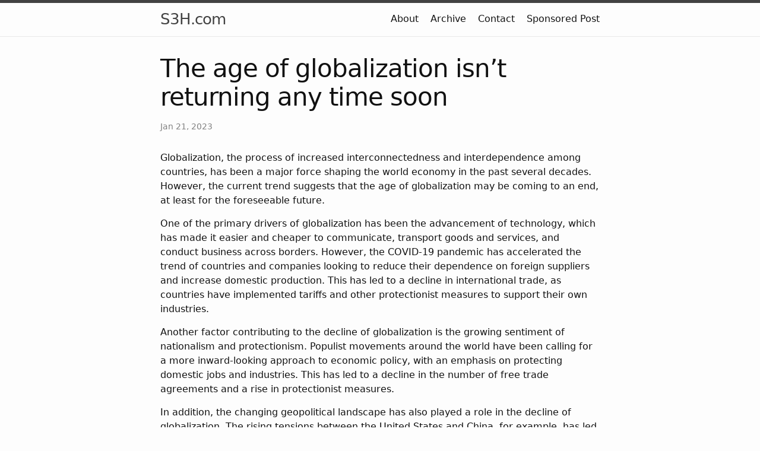

--- FILE ---
content_type: text/html;charset=UTF-8
request_url: https://s3h.com/2023/01/21/age-of-globalization.html
body_size: 2178
content:
<!DOCTYPE html><html lang="en"><head>
  <meta charset="utf-8">
  <meta http-equiv="X-UA-Compatible" content="IE=edge">
  <meta name="viewport" content="width=device-width, initial-scale=1"><!-- Begin Jekyll SEO tag v2.8.0 -->
<title>The age of globalization isn’t returning any time soon | S3H.com</title>
<meta name="generator" content="Jekyll v4.4.1">
<meta property="og:title" content="The age of globalization isn’t returning any time soon">
<meta property="og:locale" content="en_US">
<meta name="description" content="Globalization, the process of increased interconnectedness and interdependence among countries, has been a major force shaping the world economy in the past several decades. However, the current trend suggests that the age of globalization may be coming to an end, at least for the foreseeable future.">
<meta property="og:description" content="Globalization, the process of increased interconnectedness and interdependence among countries, has been a major force shaping the world economy in the past several decades. However, the current trend suggests that the age of globalization may be coming to an end, at least for the foreseeable future.">
<link rel="canonical" href="https://s3h.com/2023/01/21/age-of-globalization.html">
<meta property="og:url" content="https://s3h.com/2023/01/21/age-of-globalization.html">
<meta property="og:site_name" content="S3H.com">
<meta property="og:type" content="article">
<meta property="article:published_time" content="2023-01-21T00:00:00+00:00">
<meta name="twitter:card" content="summary">
<meta property="twitter:title" content="The age of globalization isn’t returning any time soon">
<script type="application/ld+json">
{"@context":"https://schema.org","@type":"BlogPosting","dateModified":"2023-01-21T00:00:00+00:00","datePublished":"2023-01-21T00:00:00+00:00","description":"Globalization, the process of increased interconnectedness and interdependence among countries, has been a major force shaping the world economy in the past several decades. However, the current trend suggests that the age of globalization may be coming to an end, at least for the foreseeable future.","headline":"The age of globalization isn’t returning any time soon","mainEntityOfPage":{"@type":"WebPage","@id":"https://s3h.com/2023/01/21/age-of-globalization.html"},"url":"https://s3h.com/2023/01/21/age-of-globalization.html"}</script>
<!-- End Jekyll SEO tag -->
<link rel="stylesheet" href="/assets/css/style.css"><link type="application/atom+xml" rel="alternate" href="https://s3h.com/feed.xml" title="S3H.com">
</head>
<body><header class="site-header">

  <div class="wrapper"><a class="site-title" rel="author" href="/">S3H.com</a><nav class="site-nav">
        <input type="checkbox" id="nav-trigger" class="nav-trigger">
        <label for="nav-trigger">
          <span class="menu-icon">
            <svg viewBox="0 0 18 15" width="18px" height="15px">
              <path d="M18,1.484c0,0.82-0.665,1.484-1.484,1.484H1.484C0.665,2.969,0,2.304,0,1.484l0,0C0,0.665,0.665,0,1.484,0 h15.032C17.335,0,18,0.665,18,1.484L18,1.484z M18,7.516C18,8.335,17.335,9,16.516,9H1.484C0.665,9,0,8.335,0,7.516l0,0 c0-0.82,0.665-1.484,1.484-1.484h15.032C17.335,6.031,18,6.696,18,7.516L18,7.516z M18,13.516C18,14.335,17.335,15,16.516,15H1.484 C0.665,15,0,14.335,0,13.516l0,0c0-0.82,0.665-1.483,1.484-1.483h15.032C17.335,12.031,18,12.695,18,13.516L18,13.516z"></path>
            </svg>
          </span>
        </label>

        <div class="trigger"><a class="page-link" href="/about/">About</a><a class="page-link" href="/archive">Archive</a><a class="page-link" href="/contact">Contact</a><a class="page-link" href="/sponsored-post">Sponsored Post</a></div>
      </nav></div>
  

  
</header>
<main class="page-content" aria-label="Content">
      <div class="wrapper">
        <article class="post h-entry" itemscope="" itemtype="http://schema.org/BlogPosting">

  <header class="post-header">
    <h1 class="post-title p-name" itemprop="name headline">The age of globalization isn’t returning any time soon</h1>
    <p class="post-meta"><time class="dt-published" datetime="2023-01-21T00:00:00+00:00" itemprop="datePublished">
        Jan 21, 2023
      </time></p>
  </header>

  <div class="post-content e-content" itemprop="articleBody">
    <p>Globalization, the process of increased interconnectedness and interdependence among countries, has been a major force shaping the world economy in the past several decades. However, the current trend suggests that the age of globalization may be coming to an end, at least for the foreseeable future.</p>

<p>One of the primary drivers of globalization has been the advancement of technology, which has made it easier and cheaper to communicate, transport goods and services, and conduct business across borders. However, the COVID-19 pandemic has accelerated the trend of countries and companies looking to reduce their dependence on foreign suppliers and increase domestic production. This has led to a decline in international trade, as countries have implemented tariffs and other protectionist measures to support their own industries.</p>

<p>Another factor contributing to the decline of globalization is the growing sentiment of nationalism and protectionism. Populist movements around the world have been calling for a more inward-looking approach to economic policy, with an emphasis on protecting domestic jobs and industries. This has led to a decline in the number of free trade agreements and a rise in protectionist measures.</p>

<p>In addition, the changing geopolitical landscape has also played a role in the decline of globalization. The rising tensions between the United States and China, for example, has led to a decline in trade and investment between the two countries and has caused companies to rethink their global supply chains.</p>

<p>Despite these trends, it is important to note that globalization is not a one-way street. While the current trend may suggest a decline in globalization, it is possible that it may rebound in the future. However, even if globalization does rebound, it is likely that it will look different in the future, with a greater emphasis on regional integration and a more cautious approach to cross-border trade and investment.</p>

<p>In conclusion, the age of globalization is not returning any time soon. The current trend suggests that the world is moving towards a more inward-looking approach to economic policy, with an emphasis on protecting domestic jobs and industries. The COVID-19 pandemic, growing sentiment of nationalism and protectionism and the changing geopolitical landscape are the main reasons behind this trend. However, it is important to note that globalization is not a one-way street, and the future may hold different possibilities.</p>

  </div><a class="u-url" hidden="" href="/2023/01/21/age-of-globalization"></a>
</article>

      </div>
    </main><footer class="site-footer h-card">
  <data class="u-url" href="/"></data>

  <div class="wrapper">

    <div class="footer-col-wrapper">
      <div class="footer-col">
        <p class="feed-subscribe">
          <a href="/feed.xml">
            <svg class="svg-icon orange">
              <use xlink:href="/assets/minima-social-icons.svg#rss"></use>
            </svg><span>Subscribe</span>
          </a>
        </p>
        
 <p>Copyright © 2022 <a href="https://s3h.com">S3H.com</a></p>
        <ul class="contact-list">
          
        </ul>
      </div>
      <div class="footer-col">
        <p>S3H stands for Software, Support, Security, and Hardware</p>
      </div>
    </div>

    <div class="social-links"><ul class="social-media-list"></ul>
</div>

  </div>

</footer>



</body></html>

--- FILE ---
content_type: text/css; charset=UTF-8
request_url: https://s3h.com/assets/css/style.css
body_size: 2448
content:
.highlight .c {
  color: #998;
  font-style: italic;
}
.highlight .err {
  color: #a61717;
  background-color: #e3d2d2;
}
.highlight .k {
  font-weight: bold;
}
.highlight .o {
  font-weight: bold;
}
.highlight .cm {
  color: #998;
  font-style: italic;
}
.highlight .cp {
  color: #999;
  font-weight: bold;
}
.highlight .c1 {
  color: #998;
  font-style: italic;
}
.highlight .cs {
  color: #999;
  font-weight: bold;
  font-style: italic;
}
.highlight .gd {
  color: #000;
  background-color: #fdd;
}
.highlight .gd .x {
  color: #000;
  background-color: #faa;
}
.highlight .ge {
  font-style: italic;
}
.highlight .gr {
  color: #a00;
}
.highlight .gh {
  color: #999;
}
.highlight .gi {
  color: #000;
  background-color: #dfd;
}
.highlight .gi .x {
  color: #000;
  background-color: #afa;
}
.highlight .go {
  color: #888;
}
.highlight .gp {
  color: #555;
}
.highlight .gs {
  font-weight: bold;
}
.highlight .gu {
  color: #aaa;
}
.highlight .gt {
  color: #a00;
}
.highlight .kc {
  font-weight: bold;
}
.highlight .kd {
  font-weight: bold;
}
.highlight .kp {
  font-weight: bold;
}
.highlight .kr {
  font-weight: bold;
}
.highlight .kt {
  color: #458;
  font-weight: bold;
}
.highlight .m {
  color: #099;
}
.highlight .s {
  color: #d14;
}
.highlight .na {
  color: #008080;
}
.highlight .nb {
  color: #0086B3;
}
.highlight .nc {
  color: #458;
  font-weight: bold;
}
.highlight .no {
  color: #008080;
}
.highlight .ni {
  color: #800080;
}
.highlight .ne {
  color: #900;
  font-weight: bold;
}
.highlight .nf {
  color: #900;
  font-weight: bold;
}
.highlight .nn {
  color: #555;
}
.highlight .nt {
  color: #000080;
}
.highlight .nv {
  color: #008080;
}
.highlight .ow {
  font-weight: bold;
}
.highlight .w {
  color: #bbb;
}
.highlight .mf {
  color: #099;
}
.highlight .mh {
  color: #099;
}
.highlight .mi {
  color: #099;
}
.highlight .mo {
  color: #099;
}
.highlight .sb {
  color: #d14;
}
.highlight .sc {
  color: #d14;
}
.highlight .sd {
  color: #d14;
}
.highlight .s2 {
  color: #d14;
}
.highlight .se {
  color: #d14;
}
.highlight .sh {
  color: #d14;
}
.highlight .si {
  color: #d14;
}
.highlight .sx {
  color: #d14;
}
.highlight .sr {
  color: #009926;
}
.highlight .s1 {
  color: #d14;
}
.highlight .ss {
  color: #990073;
}
.highlight .bp {
  color: #999;
}
.highlight .vc {
  color: #008080;
}
.highlight .vg {
  color: #008080;
}
.highlight .vi {
  color: #008080;
}
.highlight .il {
  color: #099;
}

html {
  font-size: 16px;
}

/**
 * Reset some basic elements
 */
body, h1, h2, h3, h4, h5, h6,
p, blockquote, pre, hr,
dl, dd, ol, ul, figure {
  margin: 0;
  padding: 0;
}

/**
 * Basic styling
 */
body {
  font: 400 16px/1.5 -apple-system, system-ui, BlinkMacSystemFont, "Segoe UI", "Segoe UI Symbol", "Segoe UI Emoji", "Apple Color Emoji", Roboto, Helvetica, Arial, sans-serif;
  color: #111111;
  background-color: #fdfdfd;
  -webkit-text-size-adjust: 100%;
  -webkit-font-feature-settings: "kern" 1;
  -moz-font-feature-settings: "kern" 1;
  -o-font-feature-settings: "kern" 1;
  font-feature-settings: "kern" 1;
  font-kerning: normal;
  display: flex;
  min-height: 100vh;
  flex-direction: column;
  overflow-wrap: break-word;
}

/**
 * Set `margin-bottom` to maintain vertical rhythm
 */
h1, h2, h3, h4, h5, h6,
p, blockquote, pre,
ul, ol, dl, figure,
.highlight {
  margin-bottom: 15px;
}

hr {
  margin-top: 30px;
  margin-bottom: 30px;
}

/**
 * `main` element
 */
main {
  display: block; /* Default value of `display` of `main` element is 'inline' in IE 11. */
}

/**
 * Images
 */
img {
  max-width: 100%;
  vertical-align: middle;
}

/**
 * Figures
 */
figure > img {
  display: block;
}

figcaption {
  font-size: 14px;
}

/**
 * Lists
 */
ul, ol {
  margin-left: 30px;
}

li > ul,
li > ol {
  margin-bottom: 0;
}

/**
 * Headings
 */
h1, h2, h3, h4, h5, h6 {
  font-weight: 400;
}

/**
 * Links
 */
a {
  color: #2a7ae2;
  text-decoration: none;
}
a:visited {
  color: rgb(22.9483471074, 86.2541322314, 168.5516528926);
}
a:hover {
  color: #111111;
  text-decoration: underline;
}
.social-media-list a:hover, .pagination a:hover {
  text-decoration: none;
}
.social-media-list a:hover .username, .pagination a:hover .username {
  text-decoration: underline;
}

/**
 * Blockquotes
 */
blockquote {
  color: #828282;
  border-left: 4px solid #e8e8e8;
  padding-left: 15px;
  font-size: 1.125rem;
  font-style: italic;
}
blockquote > :last-child {
  margin-bottom: 0;
}
blockquote i, blockquote em {
  font-style: normal;
}

/**
 * Code formatting
 */
pre,
code {
  font-family: "Menlo", "Inconsolata", "Consolas", "Roboto Mono", "Ubuntu Mono", "Liberation Mono", "Courier New", monospace;
  font-size: 0.9375em;
  border: 1px solid #e8e8e8;
  border-radius: 3px;
  background-color: #eeeeff;
}

code {
  padding: 1px 5px;
}

pre {
  padding: 8px 12px;
  overflow-x: auto;
}
pre > code {
  border: 0;
  padding-right: 0;
  padding-left: 0;
}

.highlight {
  border-radius: 3px;
  background: #eeeeff;
}
.highlighter-rouge .highlight {
  background: #eeeeff;
}

/**
 * Wrapper
 */
.wrapper {
  max-width: calc(800px - (30px));
  margin-right: auto;
  margin-left: auto;
  padding-right: 15px;
  padding-left: 15px;
}
@media screen and (min-width: 800px) {
  .wrapper {
    max-width: calc(800px - 30px * 2);
    padding-right: 30px;
    padding-left: 30px;
  }
}

/**
 * Clearfix
 */
.wrapper:after {
  content: "";
  display: table;
  clear: both;
}

/**
 * Icons
 */
.orange {
  color: #f66a0a;
}

.grey {
  color: #828282;
}

.svg-icon {
  width: 16px;
  height: 16px;
  display: inline-block;
  fill: currentColor;
  padding: 5px 3px 2px 5px;
  vertical-align: text-bottom;
}

/**
 * Tables
 */
table {
  margin-bottom: 30px;
  width: 100%;
  text-align: left;
  color: rgb(62.9, 62.9, 62.9);
  border-collapse: collapse;
  border: 1px solid #e8e8e8;
}
table tr:nth-child(even) {
  background-color: rgb(247.3, 247.3, 247.3);
}
table th, table td {
  padding: 10px 15px;
}
table th {
  background-color: rgb(239.65, 239.65, 239.65);
  border: 1px solid rgb(224.35, 224.35, 224.35);
}
table td {
  border: 1px solid #e8e8e8;
}
@media screen and (max-width: 800px) {
  table {
    display: block;
    overflow-x: auto;
    -webkit-overflow-scrolling: touch;
    -ms-overflow-style: -ms-autohiding-scrollbar;
  }
}

/**
 * Site header
 */
.site-header {
  border-top: 5px solid rgb(66.25, 66.25, 66.25);
  border-bottom: 1px solid #e8e8e8;
  min-height: 55.95px;
  line-height: 54px;
  position: relative;
}

.site-title {
  font-size: 1.625rem;
  font-weight: 300;
  letter-spacing: -1px;
  margin-bottom: 0;
  float: left;
}
@media screen and (max-width: 600px) {
  .site-title {
    padding-right: 45px;
  }
}
.site-title, .site-title:visited {
  color: rgb(66.25, 66.25, 66.25);
}

.site-nav {
  position: absolute;
  top: 9px;
  right: 15px;
  background-color: #fdfdfd;
  border: 1px solid #e8e8e8;
  border-radius: 5px;
  text-align: right;
}
.site-nav .nav-trigger {
  display: none;
}
.site-nav .menu-icon {
  float: right;
  width: 36px;
  height: 26px;
  line-height: 0;
  padding-top: 10px;
  text-align: center;
}
.site-nav .menu-icon > svg path {
  fill: rgb(66.25, 66.25, 66.25);
}
.site-nav label[for=nav-trigger] {
  display: block;
  float: right;
  width: 36px;
  height: 36px;
  z-index: 2;
  cursor: pointer;
}
.site-nav input ~ .trigger {
  clear: both;
  display: none;
}
.site-nav input:checked ~ .trigger {
  display: block;
  padding-bottom: 5px;
}
.site-nav .page-link {
  color: #111111;
  line-height: 1.5;
  display: block;
  padding: 5px 10px;
}
.site-nav .page-link:not(:last-child) {
  margin-right: 0;
}
.site-nav .page-link {
  margin-left: 20px;
}
@media screen and (min-width: 600px) {
  .site-nav {
    position: static;
    float: right;
    border: none;
    background-color: inherit;
  }
  .site-nav label[for=nav-trigger] {
    display: none;
  }
  .site-nav .menu-icon {
    display: none;
  }
  .site-nav input ~ .trigger {
    display: block;
  }
  .site-nav .page-link {
    display: inline;
    padding: 0;
  }
  .site-nav .page-link:not(:last-child) {
    margin-right: 20px;
  }
  .site-nav .page-link {
    margin-left: auto;
  }
}

/**
 * Site footer
 */
.site-footer {
  border-top: 1px solid #e8e8e8;
  padding: 30px 0;
}

.footer-heading {
  font-size: 1.125rem;
  margin-bottom: 15px;
}

.feed-subscribe .svg-icon {
  padding: 5px 5px 2px 0;
}

.contact-list,
.social-media-list,
.pagination {
  list-style: none;
  margin-left: 0;
}

.footer-col-wrapper,
.social-links {
  font-size: 0.9375rem;
  color: #828282;
}

.footer-col {
  margin-bottom: 15px;
}

.footer-col-1,
.footer-col-2 {
  width: calc(50% - 30px / 2);
}

.footer-col-3 {
  width: calc(100% - 30px / 2);
}

@media screen and (min-width: 800px) {
  .footer-col-1 {
    width: calc(35% - 30px / 2);
  }
  .footer-col-2 {
    width: calc(20% - 30px / 2);
  }
  .footer-col-3 {
    width: calc(45% - 30px / 2);
  }
}
@media screen and (min-width: 600px) {
  .footer-col-wrapper {
    display: flex;
  }
  .footer-col {
    width: calc(100% - 30px / 2);
    padding: 0 15px;
  }
  .footer-col:first-child {
    padding-right: 15px;
    padding-left: 0;
  }
  .footer-col:last-child {
    padding-right: 0;
    padding-left: 15px;
  }
}
/**
 * Page content
 */
.page-content {
  padding: 30px 0;
  flex: 1 0 auto;
}

.page-heading {
  font-size: 2rem;
}

.post-list-heading {
  font-size: 1.75rem;
}

.post-list {
  margin-left: 0;
  list-style: none;
}
.post-list > li {
  margin-bottom: 30px;
}

.post-meta {
  font-size: 14px;
  color: #828282;
}

.post-link {
  display: block;
  font-size: 1.5rem;
}

/**
 * Posts
 */
.post-header {
  margin-bottom: 30px;
}

.post-title,
.post-content h1 {
  font-size: 2.625rem;
  letter-spacing: -1px;
  line-height: 1.15;
}
@media screen and (min-width: 800px) {
  .post-title,
  .post-content h1 {
    font-size: 2.625rem;
  }
}

.post-content {
  margin-bottom: 30px;
}
.post-content h1, .post-content h2, .post-content h3 {
  margin-top: 60px;
}
.post-content h4, .post-content h5, .post-content h6 {
  margin-top: 30px;
}
.post-content h2 {
  font-size: 1.75rem;
}
@media screen and (min-width: 800px) {
  .post-content h2 {
    font-size: 2rem;
  }
}
.post-content h3 {
  font-size: 1.375rem;
}
@media screen and (min-width: 800px) {
  .post-content h3 {
    font-size: 1.625rem;
  }
}
.post-content h4 {
  font-size: 1.25rem;
}
.post-content h5 {
  font-size: 1.125rem;
}
.post-content h6 {
  font-size: 1.0625rem;
}

.social-media-list, .pagination {
  display: table;
  margin: 0 auto;
}
.social-media-list li, .pagination li {
  float: left;
  margin: 5px 10px 5px 0;
}
.social-media-list li:last-of-type, .pagination li:last-of-type {
  margin-right: 0;
}
.social-media-list li a, .pagination li a {
  display: block;
  padding: 7.5px;
  border: 1px solid #e8e8e8;
}
.social-media-list li a:hover, .pagination li a:hover {
  border-color: rgb(219.25, 219.25, 219.25);
}

/**
 * Pagination navbar
 */
.pagination {
  margin-bottom: 30px;
}
.pagination li a, .pagination li div {
  min-width: 41px;
  text-align: center;
  box-sizing: border-box;
}
.pagination li div {
  display: block;
  padding: 7.5px;
  border: 1px solid transparent;
}
.pagination li div.pager-edge {
  color: #e8e8e8;
  border: 1px dashed;
}

/**
 * Grid helpers
 */
@media screen and (min-width: 800px) {
  .one-half {
    width: calc(50% - 30px / 2);
  }
}

/*# sourceMappingURL=style.css.map */